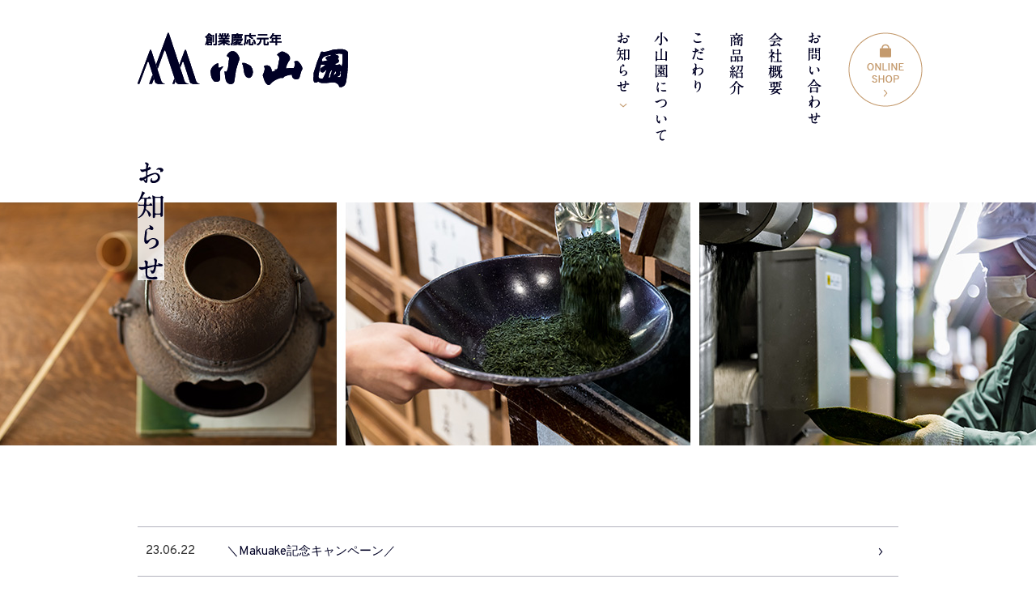

--- FILE ---
content_type: text/html; charset=utf-8
request_url: http://www.koyamaen.co.jp/news/
body_size: 2548
content:
<!DOCTYPE html>
<html>
<head>
	<meta charset="UTF-8">
	<meta http-equiv="X-UA-Compatible" content="IE=Edge">
	<meta name="viewport" content="width=device-width, user-scalable=no, initial-scale=1, maximum-scale=1">
	<link rel="shortcut icon" type="image/x-icon" href="http://www.koyamaen.co.jp/assets/images/favicon.ico" />

	<TITLE>株式会社小山園茶舗 | 新着情報</TITLE>
	<meta name="description"  content="株式会社小山園茶舗の新着情報です。新商品やイベント情報はこちらから御覧ください。">
	<meta name="keywords"  content="株式会社小山園茶舗,小山園,静岡,茶舗,小山,新茶,お茶,静岡茶">

	<link href="https://fonts.googleapis.com/css?family=Overpass" rel="stylesheet">
	<link rel="stylesheet" href="https://maxcdn.bootstrapcdn.com/font-awesome/4.5.0/css/font-awesome.min.css">

	<link rel="stylesheet" type="text/css" href="http://www.koyamaen.co.jp/assets/common/css/import.css" media="all">

	<script type="text/javascript" src="http://www.koyamaen.co.jp/assets/common/js/jquery-2.1.4.min.js"></script>
	<script type="text/javascript" src="http://www.koyamaen.co.jp/assets/common/js/scroll.js"></script>
	<script type="text/javascript" src="http://www.koyamaen.co.jp/assets/common/js/jquery.matchHeight.js"></script>

			<script type="text/javascript" src="http://www.koyamaen.co.jp/assets/common/js/jquery.bgswitcher.js"></script>
	

<script>
  (function(i,s,o,g,r,a,m){i['GoogleAnalyticsObject']=r;i[r]=i[r]||function(){
  (i[r].q=i[r].q||[]).push(arguments)},i[r].l=1*new Date();a=s.createElement(o),
  m=s.getElementsByTagName(o)[0];a.async=1;a.src=g;m.parentNode.insertBefore(a,m)
  })(window,document,'script','https://www.google-analytics.com/analytics.js','ga');

  ga('create', 'UA-98798385-1', 'auto');
  ga('send', 'pageview');

</script>
</head><body>


<header>
	<div class="container">
		<h1><a href="http://www.koyamaen.co.jp/"><img src="http://www.koyamaen.co.jp/assets/images/hd_logo.png" alt="創業慶応元年 小山園"></a></h1>


		<div class="spbtn">
			<span></span>
			<span></span>
			<span></span>
		</div>

		<div id="navbox">
			<ul class="gnav">
				<li class="current"><a href="http://www.koyamaen.co.jp/news/"><img src="http://www.koyamaen.co.jp/assets/images/nav_01.png" alt="お知らせ"><span>お知らせ</span></a></li>
				<li><a href="http://www.koyamaen.co.jp/about/"><img src="http://www.koyamaen.co.jp/assets/images/nav_02.png" alt="小山園について"><span>小山園について</span></a></li>
				<li><a href="http://www.koyamaen.co.jp/feature/"><img src="http://www.koyamaen.co.jp/assets/images/nav_03.png" alt="こだわり"><span>こだわり</span></a></li>
				<li><a href="http://www.koyamaen.co.jp/product/"><img src="http://www.koyamaen.co.jp/assets/images/nav_04.png" alt="商品紹介"><span>商品紹介</span></a></li>
				<li><a href="http://www.koyamaen.co.jp/company/"><img src="http://www.koyamaen.co.jp/assets/images/nav_05.png" alt="会社概要"><span>会社概要</span></a></li>
				<li><a href="http://www.koyamaen.co.jp/contact/"><img src="http://www.koyamaen.co.jp/assets/images/nav_06.png" alt="お問い合わせ"><span>お問い合わせ</span></a></li>
			</ul>
		</div>

		<a href="https://www.rakuten.ne.jp/gold/koyamaen/" target="_blank" class="olshop"><img src="http://www.koyamaen.co.jp/assets/images/btn_shop.png" alt="ONLINE SHOP"></a>
	</div>
</header>


<!-- #pgvis -->
<div id="pgvis" class="news">
<div class="container">
<h2><img src="http://www.koyamaen.co.jp/assets/images/pgt_news.png" alt="お知らせ"><span>お知らせ</span></h2>
</div>
</div>
<!-- /#pgvis -->


<!-- .container -->
<div class="container low">

	<ul class="newslist">
			<li>
			<span class="date">23.06.22</span>
			<p><a href="http://www.koyamaen.co.jp/news/detail/55">＼Makuake記念キャンペーン／</a></p>
		</li>
			<li>
			<span class="date">23.03.31</span>
			<p><a href="http://www.koyamaen.co.jp/news/detail/54">＼モニター募集中／</a></p>
		</li>
			<li>
			<span class="date">22.08.25</span>
			<p><a href="http://www.koyamaen.co.jp/news/detail/53">Lit.link（リットリンク）立ち上げました!!</a></p>
		</li>
			<li>
			<span class="date">21.06.15</span>
			<p><a href="http://www.koyamaen.co.jp/news/detail/52">ジカバーニッポン(東京ミッドタウン)にて販売中！</a></p>
		</li>
			<li>
			<span class="date">21.03.30</span>
			<p><a href="http://www.koyamaen.co.jp/news/detail/51">amazon、YAHOOショッピング出店！　買いやすくなりました！</a></p>
		</li>
			<li>
			<span class="date">21.02.01</span>
			<p><a href="http://www.koyamaen.co.jp/news/detail/50">「宮原さんと薔薇」美味しい淹れ方</a></p>
		</li>
			<li>
			<span class="date">20.08.27</span>
			<p><a href="http://www.koyamaen.co.jp/news/detail/48">世界緑茶コンテスト 最高金賞受賞！</a></p>
		</li>
			<li>
			<span class="date">20.07.25</span>
			<p><a href="http://www.koyamaen.co.jp/news/detail/47">【新発売】一番茶だし</a></p>
		</li>
			<li>
			<span class="date">20.05.01</span>
			<p><a href="http://www.koyamaen.co.jp/news/detail/46">TVCM放映中です！</a></p>
		</li>
			<li>
			<span class="date">20.04.04</span>
			<p><a href="http://www.koyamaen.co.jp/news/detail/45">新茶初入荷！ 発売中です！　</a></p>
		</li>
		</ul>


<!--ページ分割-->
<div class="pager">
	<ul>
							<li class=" current"><a href="http://www.koyamaen.co.jp/news/?page=1">1</a></li>
					<li class=""><a href="http://www.koyamaen.co.jp/news/?page=2">2</a></li>
					<li class=""><a href="http://www.koyamaen.co.jp/news/?page=3">3</a></li>
					<li class=""><a href="http://www.koyamaen.co.jp/news/?page=4">4</a></li>
					<li class=""><a href="http://www.koyamaen.co.jp/news/?page=5">5</a></li>
				<li class="next"><a href="http://www.koyamaen.co.jp/news/?page=2"><i class="fa fa-angle-right" aria-hidden="true"></i></a></li>	</ul>
</div>


</div>
<!-- /.container -->



<footer>
	<div class="container">
		<div class="ad">株式会社小山園茶舗 <br class="spbr">〒420-0031静岡県静岡市葵区呉服町2丁目8-18 <br class="spbr">／TEL 054-254-2577</div>

		<!-- .box -->
		<div class="box">
			<ul>
				<li><a href="http://www.koyamaen.co.jp/privacy/"><i class="fa fa-angle-right" aria-hidden="true"></i> 個人情報保護方針</a></li>
			</ul>
			<p class="copy">&copy; KOYAMAEN All Rights Reserved.</p>
		</div>
		<!-- /.box -->

	</div>
</footer>


<div id="pagetop"><a href="#" class="fade"><img src="http://www.koyamaen.co.jp/assets/images/pgtop.png" alt="PAGE TOP"></a></div>

<script type="text/javascript">
	$(function () {

//ナビ
		$('.spbtn').click(function(){
			$('#navbox').slideToggle();
			if($(this).is(".selected")){
				$(this).removeClass("selected");
			}else {
				$(this).addClass("selected");
			}
		});

	});
</script>



</body>
</html>



--- FILE ---
content_type: text/css
request_url: http://www.koyamaen.co.jp/assets/common/css/import.css
body_size: 109
content:
@charset "UTF-8";
/*基本設定用-----*/
@import "base.css";

/*TOP&全体共通設定用-----*/
@import "layout.css";

--- FILE ---
content_type: text/css
request_url: http://www.koyamaen.co.jp/assets/common/css/base.css
body_size: 1023
content:
@charset "UTF-8";
/* 各要素リセット */
html,body {
margin: 0;
padding: 0;
text-align:center;
font-family: 'Overpass','ヒラギノ角ゴ Pro W3','Hiragino Kaku Gothic Pro','メイリオ',Meiryo,'ＭＳ Ｐゴシック',sans-serif;
color:#333;
}
h1,h2,h3,h4,h5,h6,p,em,strong,address {
margin: 0;
padding: 0;
font-weight: normal;
font-style: normal;
}
strong { font-weight: bold !important;}
dl,dt,dd,
ul,ol,li {
margin: 0;
padding: 0;
list-style: none;
font-weight: normal;
}
table{
border-collapse:collapse;
border-spacing:0;
}
form,fieldset,legend  {
margin: 0;
padding: 0;
}
fieldset {
border: none;
height: 100%;
}
img {
border: 0;
vertical-align: bottom;
}

/* reset html5要素 */
article,aside,details,figcaption,figure,
footer,header,hgroup,menu,nav,section {
	display:block;
}


/* リンク */
a{
	text-decoration: none;
	color: #000024;
	transition:all .3s;
}

a:hover{
	text-decoration: none;
	color: #000024;
	opacity: 0.7;
}

.fade img{
	transition:all .3s;
}

.fade:hover img,
input.fade:hover{
opacity:0.7;
}

/* clearfix */
.clearfix:after {
  content:" ";
  display:block;
  clear:both;
}

/*フロート・クリアーボックス*/
.clear {
clear:both;
}

/* 汎用設定 */
/* テキスト揃え */
.lefttxt{
text-align:left !important;
}
.righttxt{
text-align:right !important;
}
.centertxt{
text-align:center !important;
}
/* フロート */
.fl_l{
float:left;
}
.fl_r{
float:right;
}
.fl_n{
float:none !important;
}

/* 画像のみのブロック */
.imgbar{
	font-size: 0;
	line-height: 0;
}

/* マージン */
.mb5{
margin-bottom: 5px !important;
}
.mb10{
margin-bottom: 10px !important;
}
.mb15{
margin-bottom: 15px !important;
}
.mb20{
margin-bottom: 20px !important;
}
.mb30{
margin-bottom: 30px !important;
}
.mb40{
margin-bottom: 40px !important;
}
.mb50{
margin-bottom: 50px !important;
}
.mb60{
margin-bottom: 60px !important;
}
.mb70{
margin-bottom: 70px !important;
}
.mb110{
margin-bottom: 110px !important;
}
.mt5{
margin-top: 5px !important;
}
.mt20{
margin-top: 20px !important;
}
.mr10{
margin-right: 10px !important;
}

/* パディング */
.pt10{
	padding-top: 10px !important;
}
.pt15{
	padding-top: 15px !important;
}
.pt20{
	padding-top: 20px !important;
}
.pt50{
	padding-top: 50px !important;
}
.pds10{
	padding: 0 10px !important;
}
.pb0{
	padding-bottom: 0 !important;
}

--- FILE ---
content_type: text/css
request_url: http://www.koyamaen.co.jp/assets/common/css/layout.css
body_size: 6951
content:
@charset "UTF-8";
/*全体*/
html {
	font-size:62.5%;
}

body{
	/* iPhoneバンドル */
  -webkit-text-size-adjust: 100%; /* 文字の拡大縮小を防ぐ */
  font-size: 15px;
  font-size: 1.5em;
  overflow-x: hidden;
}

img{
	max-width: 100%;
}
img.pcimg{
	display: inline-block;
}
img.spimg{
	display: none;
}

.pcon{
	display: block;
}
.spon{
	display: none;
}

br.spbr{
	display: none;
}

ol.odlist li{
	list-style-type: decimal;
	margin-left: 25px;
}


@media screen and (max-width: 768px) {

body{
	font-size: 13px;
	font-size: 1.3em;
}

img.pcimg{
	display: none;
}
img.spimg{
	display: inline-block;
}

.pcon{
	display: none;
}
.spon{
	display: block;
}

br.spbr{
display: inline !important;
}





}


/* ローディング */
#loader-bg {
  display: none;
  position: fixed;
  width: 100%;
  height: 100%;
  top: 0px;
  left: 0px;
  background: #fff;
  z-index: 10;
}
#loader {
  display: none;
  position: fixed;
  top: 33%;
  left: 50%;
  width: 300px;
  height: 200px;
  margin-left: -150px;
  text-align: center;
  color: #fff;
  z-index: 11;
}



@media screen and (max-width: 768px) {

#loader {
  top: 80px;
  left: 0;
  width: 100%;
  height: auto;
  margin-left: 0;
  padding: 0 60px;
  box-sizing: border-box;
  -webkit-box-sizing: border-box;
}

}


/* 共通 */

#pagetop{
  position: fixed;
  bottom: 30px;
  right: 30px;
}
#pagetop a{
	display: inline-block;
	line-height: 0;
	font-size: 0;
}
#pagetop a img{

}

footer{
	background: #000024;
	color: #fff;
	font-size: 11px;
	padding: 15px 0;
}
footer .container{
	overflow: hidden;
}

footer a{
	color: #fff;
}
footer a:hover{
	color: #fff;
}

footer .ad{
	float: left;
}
footer .box{
	float: right;
	overflow: hidden;
}

footer .box ul{
	float: left;
}
footer .box .copy{
	float: right;
	margin-left: 50px;
}

.container{
	max-width: 1000px;
	padding: 0 30px;
	margin: 0 auto;

	box-sizing: border-box;
	-webkit-box-sizing: border-box;
	-moz-box-sizing: border-box;
}

.btnwrap{
	text-align: center;
}

a.more{
	display: inline-block;
	border-bottom: 2px solid #c49a6d;
	padding: 5px 15px;
	font-size: 1.6rem;
}
a.more i{
	margin-left: 10px;
}

a.more.bk i{
	margin-right: 20px;
	margin-left: 0;
}

.fs_l{
	font-size: 1.6rem;
}


/* 共通 SP */
@media screen and (max-width: 768px) {

#pagetop{
  bottom: 15px;
  right: 15px;
}
#pagetop a{
	width: 40px;
}

footer{
	font-size: 10px;
}

footer .ad{
	float: none;
	margin-bottom: 5px;
}
footer .box{
	float: none;
}

footer .box ul{
	float: none;
}
footer .box .copy{
	float: none;
	margin-left: 0;
	margin-top: 5px;
}

.container{
	padding: 0 15px;
}
a.more{
	padding: 5px 10px;
	font-size: 1.4rem;
}

}



/* TOP */
#topmain{
	position: relative;
	background-size: cover;
	background-attachment: fixed;
	background-color: #000024;
}

#topmain a.olshop{
	position: absolute;
	display: inline-block;
	top: 30px;
	right: 50px;
}

#topmain .box01{
	position: absolute;
	width: 100%;
	top: 33%;
}

#topmain h1{
	margin-bottom: 60px;
}

#topmain ul.topnav{
	letter-spacing: -0.4em;
}
#topmain ul.topnav li{
	display: inline-block;
	padding: 0 20px;
	letter-spacing: normal;
}
#topmain ul.topnav li img{
	vertical-align: top;
}


#topmain .newsbox{
	position: absolute;
	bottom: 30px;
	right: 50px;
	width: 280px;
	background: rgba(255,255,255,0.6);
	border-radius: 8px;
	-webkit-border-radius: 8px;
	padding: 10px;
	text-align: left;
	color: #000024;
	font-size: 13px;
	z-index: 2;

	box-sizing: border-box;
	-webkit-box-sizing: border-box;
}
#topmain .newsbox dl dt{
	margin-bottom: 5px;
}
#topmain .newsbox .more{
	text-align: right;
	font-size: 11px;
	border-top: 1px solid #000024;
	margin-top: 10px;
	padding-top: 10px;
}

#topmain .scrlbtn{
	position: absolute;
	bottom: 30px;
	left: 0;
	width: 100%;
	z-index: 1;
}
#topmain .scrlbtn a{
	display: inline-block;
	color: #fff;
	font-size: 13px;
}
#topmain .scrlbtn a span{
	display: block;
	margin-bottom: 8px;
}

#toplead{
	padding: 100px 0;
}
#toplead .lead{
	line-height: 2.2;
	margin: 50px 0 70px 0;
	font-family: "ヒラギノ明朝 ProN W3", "Hiragino Mincho ProN", "ＭＳ Ｐ明朝", "MS PMincho", serif;
}
#toplead .lead p{
	margin-bottom: 20px;
}

#topftimg{
}

/* TOP SP */
@media screen and (max-width: 768px) {

#topmain{
	background-attachment: scroll;
	background-size: 100% auto;
	background-repeat: no-repeat;
}

#topmain a.olshop{
	top: 15px;
	right: 20px;
	width: 60px;

	z-index: 10;
}

#topmain .box01{
	position: relative;
	top: 0;
	padding-top: 80px;
}

#topmain h1{
	margin-bottom: 15px;
	padding: 0 60px;
}

#topmain ul.topnav{
	padding: 10px 30px 0 30px;
	margin-top: 23%;
	background: #000024;
}

#topmain ul.topnav li{
	padding: 0 10px;
}

#topmain ul.topnav li img{
	max-width: 80%;
	height: auto;
}

#topmain .newsbox{
	position: relative;
	bottom: auto;
	right: auto;
	width: 90%;
	margin: 20px auto 0 auto;
	font-size: 11px;
}


#topmain .scrlbtn{
	bottom: 15px;
}

#toplead{
	padding: 40px 15px;
}

#toplead h2{
	padding: 0 80px;
}

#toplead .lead{
	line-height: 2;
	margin: 30px 0 50px 0;
}

}


/* 下層共通 */
header{
	position: fixed;
	width: 100%;
	top: 0;
	left: 0;
	height: 195px;
	padding-top: 40px;
	box-sizing: border-box;
	-webkit-box-sizing: border-box;

	background: rgba(255,255,255,0.6);
	z-index: 100;
}
header .container{
	overflow: hidden;
	position: relative;
}

header h1{
	float: left;
}

header div.spbtn{
	display: none;
}

header #navbox{
	float: right;
	overflow: hidden;
	margin-right: 80px;
}

@media screen and (min-width: 769px) {
header #navbox{
	display: block !important;
}
}


header #navbox ul.gnav{
	overflow: hidden;
	float: right;
}
header #navbox ul.gnav li{
	float: left;
	padding: 0 15px;
}
header #navbox ul.gnav li.current,
header #navbox ul.gnav li:hover{
	background: url(../../images/arw_current.png) center bottom no-repeat;
	padding-bottom: 20px;
}

header #navbox ul.gnav li span{
	display: none;
}


header a.olshop{
	position: absolute;
	right: 0;
}

.container.low{
	text-align: left;
	margin-bottom: 100px;
}

.container.nohd{
	overflow: hidden;
	margin-top: 245px;
}
.container.nohd h2.pgt{
	float: left;
}
.container.nohd h2.pgt span{
	display: none;
}
.container.nohd .mainbox{
	padding-left: 14%;
	box-sizing: border-box;
	-webkit-box-sizing: border-box;
}


#pgvis{
	margin-top: 250px;
	margin-bottom: 100px;
}
#pgvis .container{
	height: 300px;
	text-align: left;
}
#pgvis .container h2{
	background: rgba(255,255,255,0.8);
	display: inline-block;
	margin-top: -50px;
}
#pgvis .container h2 span{
	display: none;
}

#pgvis.about{
	background: url(../../images/about/hdvis.jpg) center center no-repeat;
	background-size: cover;
}
#pgvis.feature{
	background: url(../../images/feature/hdvis.jpg) center center no-repeat;
	background-size: cover;
}
#pgvis.feature.gogumi{
	background: url(../../images/feature/hdvis.jpg) center center no-repeat;
	background-size: cover;
}

#pgvis.company{
	background: url(../../images/company/hdvis.jpg) center center no-repeat;
	background-size: cover;
}
#pgvis.news{
	background: url(../../images/news/hdvis.jpg) center center no-repeat;
	background-size: cover;
}
#pgvis.product{
	background: url(../../images/product/hdvis.jpg) center center no-repeat;
	background-size: cover;
}
#pgvis.contact{
	background: url(../../images/contact/hdvis.jpg) center center no-repeat;
	background-size: cover;
}
#pgvis.privacy{
	background: url(../../images/privacy/hdvis.jpg) center center no-repeat;
	background-size: cover;
}
#pgvis.law{
	background: url(../../images/law/hdvis.jpg) center center no-repeat;
	background-size: cover;
}
#pgvis.er404{
	background: url(../../images/hdvis_404.jpg) center center no-repeat;
	background-size: cover;
}


.tblock{
	overflow: hidden;
	line-height: 1.8;
	margin-bottom: 100px;
}

.tblock .txtbox p{
	margin-bottom: 30px;
}

.tblock .lft{
	float: left;
	margin-right: 40px;
}
.tblock .rgt{
	float: right;
	margin-left: 40px;
}

.tblock .txtbox > h4{
	margin-bottom: 30px;
}


/* 下層共通 SP */
@media screen and (max-width: 768px) {

header{
	height: 60px;
	padding-top: 10px;
}

header .container{
	padding: 0;
}

header h1 img{
	height: 40px;
	width: auto;
	margin-left: 10px;
	margin-bottom: 10px;
}

header #navbox{
	float: none;
	width: 100%;
	box-sizing: border-box;
	-webkit-box-sizing: border-box;
	background: rgba(255,255,255,0.8);
	display: none;
}
header #navbox ul.gnav{
	float: none;
}
header #navbox ul.gnav li{
	float: none;
	padding: 10px;
	border-bottom: 1px solid #b2b2bd;
}
header #navbox ul.gnav li img{
	display: none;
}
header #navbox ul.gnav li span{
	display: block;
}

header #navbox ul.gnav li.current,
header #navbox ul.gnav li:hover{
	background: none;
	padding-bottom: 10px;
}

header a.olshop{
	width: 40px;
	right: 10px;
	top: 0;
}

header div.spbtn{
	position: absolute;
	top: 5px;
	right: 50px;

	display: block;
	height: 30px;
	width: 30px;
	margin-right: 10px;
}
header span.spbtn.selected{
}

header div.spbtn span {
	display: inline-block;
	transition: all .4s;
	box-sizing: border-box;
}
header div.spbtn span {
	position: absolute;
	left: 0;
	width: 100%;
	height: 1px;
	background-color: #c49a6d;
}
#mainvis header div.spbtn span {
	background-color: #fff;
}
#mainvis header div.spbtn.selected span {
	background-color: #c49a6d;
}


header div.spbtn span:nth-of-type(1) {
	top: 5px;
}
header div.spbtn span:nth-of-type(2) {
	top: 50%;
}
header div.spbtn span:nth-of-type(3) {
	bottom: 5px;
}

header div.spbtn.selected span:nth-of-type(1) {
	-webkit-transform: translateY(10px) rotate(-45deg);
	transform: translateY(10px) rotate(-45deg);
}
header div.spbtn.selected span:nth-of-type(2) {
	opacity: 0;
}
header div.spbtn.selected span:nth-of-type(3) {
	-webkit-transform: translateY(-10px) rotate(45deg);
	transform: translateY(-10px) rotate(45deg);
}


.container.low{
	margin-bottom: 50px;
}
.container.nohd{
	margin-top: 70px;
}


.container.nohd h2.pgt{
	float: none;
	margin-bottom: 15px;
}
.container.nohd h2.pgt > img{
	display: none;
}
.container.nohd h2.pgt span{
	display: block;
	font-family: serif;
	color: #000024;
	font-size: 1.8rem;
}
.container.nohd .mainbox{
	padding-left: 0;
}


#pgvis{
	margin-top: 70px;
	margin-bottom: 30px;
}

#pgvis.about{
	background: url(../../images/about/hdvis.jpg) center top no-repeat;
	background-size: 100% auto;
	-webkit-background-size: 100% auto;
}
#pgvis.feature{
	background: url(../../images/feature/hdvis.jpg) center top no-repeat;
	background-size: 100% auto;
	-webkit-background-size: 100% auto;
}
#pgvis.company{
	background: url(../../images/company/hdvis.jpg) center top no-repeat;
	background-size: 100% auto;
	-webkit-background-size: 100% auto;
}
#pgvis.news{
	background: url(../../images/news/hdvis.jpg) center top no-repeat;
	background-size: 100% auto;
	-webkit-background-size: 100% auto;
}
#pgvis.product{
	background: url(../../images/product/hdvis.jpg) center top no-repeat;
	background-size: 100% auto;
	-webkit-background-size: 100% auto;
}
#pgvis.contact{
	background: url(../../images/contact/hdvis.jpg) center top no-repeat;
	background-size: 100% auto;
	-webkit-background-size: 100% auto;
}
#pgvis.privacy{
	background: url(../../images/privacy/hdvis.jpg) center top no-repeat;
	background-size: 100% auto;
	-webkit-background-size: 100% auto;
}
#pgvis.law{
	background: url(../../images/law/hdvis.jpg) center top no-repeat;
	background-size: 100% auto;
	-webkit-background-size: 100% auto;
}
#pgvis.er404{
	background: url(../../images/hdvis_404.jpg) center top no-repeat;
	background-size: 100% auto;
	-webkit-background-size: 100% auto;
}


#pgvis .container{
	height: 80px;
}
#pgvis .container h2{
	font-family: "ヒラギノ明朝 ProN W3", "Hiragino Mincho ProN", "ＭＳ Ｐ明朝", "MS PMincho", serif;
}
#pgvis .container h2 span{
	display: block;
	color: #000024;
	font-size: 1.8rem;
	padding: 0 10px;
}
#pgvis .container h2 > img{
	display: none;
}

.tblock{
	overflow: hidden;
	margin-bottom: 30px;
}

.tblock .txtbox p{
	margin-bottom: 20px;
}

.tblock .lft{
	float: none;
	margin-right: 0;
	text-align: center;
	margin-bottom: 15px;
}
.tblock .rgt{
	float: none;
	margin-left: 0;
	text-align: center;
	margin-bottom: 15px;
}


.tblock .txtbox > h4{
	margin-bottom: 15px;
}
.tblock .txtbox > h4 img{
	height: 20px;
	width: auto;
}


}





/* お知らせ */
ul.newslist{
	margin-bottom: 50px;
	border-top: 1px solid #b2b2bd;
}
ul.newslist li{
	overflow: hidden;
	border-bottom: 1px solid #b2b2bd;
	padding: 20px 10px;
	background: url(../../images/arw_rt.png) 98% center no-repeat;
}
ul.newslist li span.date{
	display: block;
	float: left;
}
ul.newslist li p{
	margin-left: 100px;
	padding-right: 40px;
}

.pager{
	overflow: hidden;
}
.pager ul{
	float: right;
	overflow: hidden;
	font-size: 1.3rem;
}
.pager ul li{
	float: left;
	line-height: 1;
	padding: 0 8px;
	border-left: 1px solid #b2b2bd;
}
.pager ul li:first-child{
	border-left: none;
}

.pager ul li a{
	display: block;
	padding: 5px;
}
.pager ul li.current a{
	border-bottom: 1px solid #c49a6d;
}


.newsdetail{
	margin-bottom: 80px;
}
.newsdetail .title{
	border-top: 1px solid #b2b2bd;
	border-bottom: 1px solid #b2b2bd;
	overflow: hidden;
	padding: 20px 10px;
	margin-bottom: 40px;
}
.newsdetail .title span{
	float: left;
	display: inline-block;
	font-size: 1.6rem;
}
.newsdetail .title h3{
	margin-left: 100px;
	font-weight: bold;
	font-size: 1.6rem;
}

.newsdetail > p{
	margin-bottom: 30px;
}

.newsdetail ul.imgbox{
	overflow: hidden;
	margin-bottom: 30px;
}
.newsdetail ul.imgbox li{
	float: left;
	width: 33.33%;
	text-align: center;
	padding: 0 20px;
	box-sizing: border-box;
	-webkit-box-sizing: border-box;
}

.newsdetail .dlbox{
	margin-top: 50px;
}

.newsdetail .dlbox h4{
	font-weight: bold;
	font-size: 1.6rem;
	border-bottom: 1px solid #b2b2bd;
	padding: 10px;
}
.newsdetail .dlbox ul li{
	border-bottom: 1px solid #b2b2bd;
	overflow: hidden;
	padding: 20px 0;
	background: url(../../images/arw_rt.png) 98% center no-repeat;
}
.newsdetail .dlbox ul li span{
	display: inline-block;
	float: left;
	background: #c49a6d;
	color: #fff;
	line-height: 1;
	padding: 2px 0;
	width: 100px;
	text-align: center;
}
.newsdetail .dlbox ul li a{
	display: block;
	margin-left: 130px;
}




/* お知らせ SP */
@media screen and (max-width: 768px) {
ul.newslist{
	margin-bottom: 30px;
}
ul.newslist li{
	padding: 10px;
	background: url(../../images/arw_rt.png) 98% center no-repeat;
}
ul.newslist li span.date{
	display: block;
	float: none;
	margin-bottom: 5px;
}
ul.newslist li p{
	margin-left: 0;
	padding-right: 20px;
}

.pager ul{
	font-size: 1.1rem;
}
.pager ul li{
	padding: 0 5px;
}
.pager ul li:first-child{
	border-left: none;
}


.newsdetail{
	margin-bottom: 40px;
}
.newsdetail .title{
	padding: 10px;
	margin-bottom: 20px;
}
.newsdetail .title span{
	float: none;
	display: block;
	font-size: 1.4rem;
	margin-bottom: 5px;
}
.newsdetail .title h3{
	margin-left: 0;
	font-size: 1.4rem;
}

.newsdetail > p{
	margin-bottom: 20px;
}

.newsdetail ul.imgbox{
	margin-bottom: 20px;
}
.newsdetail ul.imgbox li{
	float: none;
	width: 100%;
	text-align: center;
	margin-bottom: 10px;
}

.newsdetail .dlbox{
	margin-top: 30px;
}

.newsdetail .dlbox h4{
	font-size: 1.4rem;
	padding: 5px;
}
.newsdetail .dlbox ul li{
	padding: 10px 0;
}
.newsdetail .dlbox ul li span{
	display: inline-block;
	float: none;
	margin-bottom: 5px;
}
.newsdetail .dlbox ul li a{
	display: block;
	margin-left: 0;
	padding-right: 20px;
}


}


/* 小山園について */
.tblock.aboutlead{
	overflow: hidden;
}
.tblock.aboutlead .lft{
	float: left;
	width: 240px;
	margin-right: 0;
}
.tblock.aboutlead .txtbox{
	margin-left: 240px;
}

.aboutimgsec{
	margin-bottom: 100px;
}
.aboutimgsec img{
	width: 100%;
	height: auto;
}

dl.his dt{
	color: #000024;
	font-weight: bold;
	font-size: 2.0rem;
	margin-bottom: 20px;
}
dl.his dt span{
	display: inline-block;
	margin-left: 15px;
	vertical-align: bottom;
	line-height: 1;
}

dl.his dd{
	margin-bottom: 50px;
}
dl.his dd p{
	margin-bottom: 20px;
}


.hisbox{
	margin-bottom: 100px;
}

.hisbox:after{
  content:" ";
  display:block;
  clear:both;
}

.hisbox h4{
	margin-bottom: 30px;
}
.hisbox h4 span{
	display: inline-block;
	color: #000024;
	font-weight: bold;
	font-size: 2.0rem;
	margin-left: 15px;
	vertical-align: bottom;
	line-height: 1;
}

.hisbox.h01 .ph{
	float: left;
	width: 47%;
}
.hisbox.h01 .txtbox{
	float: right;
	width: 46%;
	padding-top: 90px;
}

.hisbox.h02 .txtbox{
	float: left;
	width: 46%;
	padding-top: 90px;
}
.hisbox.h02 .ph{
	float: right;
	margin-right: -180px;
}

.hisbox.h03 .ph{
	float: left;
	width: 62.5%;
}
.hisbox.h03 .txtbox{
	float: right;
	width: 31%;
	padding-top: 90px;
}

.hisbox.h04 .ph{
	float: right;
	width: 47%;
}
.hisbox.h04 .txtbox{
	float: left;
	width: 46%;
	padding-top: 90px;
}


/* 小山園について SP */
@media screen and (max-width: 768px) {

.tblock.aboutlead .lft{
	margin-right: 0;
	padding: 0 100px;
	float: none;
	width: auto;
}

.tblock.aboutlead .lft img{
	max-height: 180px;
	width: auto;
}

.tblock.aboutlead .txtbox{
	margin-left: 0;
}

.aboutimgsec{
	margin-bottom: 30px;
}

dl.his dt{
	font-size: 1.4rem;
	margin-bottom: 15px;
}
dl.his dt img{
	height: 22px;
	width: auto;
}


dl.his dd{
	margin-bottom: 20px;
}



.hisbox{
	margin-bottom: 40px;
}


.hisbox h4{
	margin-bottom: 20px;
}
.hisbox h4 span{
	font-size: 1.4rem;
}
.hisbox h4 img{
	height: 22px;
	width: auto;
}

.hisbox .txtbox{
	margin-bottom: 20px;
}

.hisbox.h01 .ph{
	float: none;
	width: 100%;
}
.hisbox.h01 .txtbox{
	float: none;
	width: 100%;
	padding-top: 0;
}

.hisbox.h02 .txtbox{
	float: none;
	width: 100%;
	padding-top: 0;
}
.hisbox.h02 .ph{
	float: none;
	margin-right: 0;
}

.hisbox.h03 .ph{
	float: none;
	width: 100%;
}
.hisbox.h03 .txtbox{
	float: none;
	width: 100%;
	padding-top: 0;
}

.hisbox.h04 .ph{
	float: none;
	width: 100%;
}
.hisbox.h04 .txtbox{
	float: none;
	width: 100%;
	padding-top: 0;
}



}


/* こだわり */
.howto{
	overflow: hidden;
}
.howto .box{
	float: left;
	width: 260px;
	margin-right: 80px;
	margin-bottom: 60px;
}
.howto .box.end{
	margin-right: 0;
}
.howto .box .exp{
	overflow: hidden;
	margin-top: 20px;
}
.howto .box .exp span{
	display: inline-block;
	float: left;
	font-size: 2.6rem;
	width: 50px;
}
.howto .box .exp p{
	margin-left: 50px;
	line-height: 2;
}

ul.anc{
	text-align: center;
	overflow: hidden;
	margin-top: 80px;
}
ul.anc li{
	display: inline-block;
	letter-spacing: normal;
	width: 47%;
	float: left;
	box-sizing: border-box;
	-webkit-box-sizing: border-box;
}
ul.anc li:nth-child(2){
	float: right;
}


ul.anc li a{
	display: block;
	border-bottom: 1px solid #c49a6d;
	padding-bottom: 10px;
}
ul.anc li a i{
	margin-left: 40px;
}


ul.anc.pganc{
	letter-spacing: -0.4em;
	margin-bottom: 80px;
}
ul.anc.pganc li{
	width: 33.33%;
	float: none;
	letter-spacing: normal;
	padding: 0 40px;
}

ul.anc.pganc li:nth-child(2){
	float: none;
}



.ancscrl{
	padding-top: 200px;
	margin-top: -200px;
}

.gogumi{
	margin-bottom: 100px;
}

.gogumi .inner{
	max-width: 1000px;
	min-height: 400px;
	margin: 0 auto;
	box-sizing: border-box;
	-webkit-box-sizing: border-box;
	overflow: hidden;
}
.gogumi .inner .txt{
	padding: 30px;
	text-align: left;
	background: rgba(255,255,255,0.8);
	box-sizing: border-box;
	-webkit-box-sizing: border-box;
	line-height: 1.8;
}
.gogumi .inner .txt p{
	margin-bottom: 20px;
}

.gogumi.g01{
	background: url(../../images/feature/img_g01.jpg) right center no-repeat;
}
.gogumi.g01 .inner{
	padding-top: 50px;
}
.gogumi.g01 .txt{
	width: 50%;
}


.gogumi.g02{
	background: url(../../images/feature/img_g02.jpg) left center no-repeat;
}
.gogumi.g02 .inner{
	position: relative;
}
.gogumi.g02 .txt{
	width: 36%;
	position: absolute;
	right: 0;
	bottom: 0;
}

.gogumi.g03{
	background: url(../../images/feature/img_g03.jpg) right center no-repeat;
}
.gogumi.g03 .inner{
	position: relative;
}
.gogumi.g03 .txt{
	width: 30%;
	position: absolute;
	left: 0;
	bottom: 0;
}

.gogumi.g04{
	background: url(../../images/feature/img_g04.jpg) center center no-repeat;
}
.gogumi.g04 .inner{
	position: relative;
}
.gogumi.g04 .txt{
	width: 38%;
	position: absolute;
	left: 30px;
	bottom: 50px;
}





/* こだわり SP */
@media screen and (max-width: 768px) {

.howto .box{
	float: none;
	margin-right: auto;
	margin-left: auto;
	margin-bottom: 30px;
}
.howto .box.end{
	margin-right: auto;
}
.howto .box .exp{
	overflow: hidden;
	margin-top: 10px;
}
.howto .box .exp span{
	font-size: 2.0rem;
	width: 30px;
}
.howto .box .exp p{
	margin-left: 30px;
}



ul.anc{
	margin-top: 40px;
}
ul.anc li{
	float: none;
	display: block;
	width: 100%;
	margin-bottom: 15px;
}
ul.anc li a{
	overflow: hidden;
	text-align: left;
	padding: 5px 20px;
}

ul.anc li i{
	float: right;
}

.ancscrl{
	padding-top: 70px;
	margin-top: -70px;
}


ul.anc.pganc{
	margin-bottom: 40px;
}
ul.anc.pganc li{
	width: 100%;
	padding: 0;
}



.gogumi{
	margin-bottom: 40px;
}

.gogumi .inner{
	min-height: 0;
	margin: 0 auto;
}
.gogumi .inner .txt{
	padding: 15px;
}
.gogumi .inner .txt p{
	margin-bottom: 10px;
}

.gogumi.g01{
	background: url(../../images/feature/img_g01.jpg) center top no-repeat;
	background-size: 100% auto;
}
.gogumi.g01 .inner,
.gogumi.g02 .inner,
.gogumi.g03 .inner,
.gogumi.g04 .inner{
	padding: 80px 20px 0 20px;
}
.gogumi.g01 .txt{
	width: 100%;
}


.gogumi.g02{
	background: url(../../images/feature/img_g02.jpg) center top no-repeat;
	background-size: 100% auto;
}
.gogumi.g02 .inner{
	position: static;
}
.gogumi.g02 .txt{
	width: 100%;
	position: static;
	right: auto;
	bottom: auto;
}

.gogumi.g03{
	background: url(../../images/feature/img_g03.jpg) center top no-repeat;
	background-size: 100% auto;
}
.gogumi.g03 .inner{
	position: static;
}
.gogumi.g03 .txt{
	width: 100%;
	position: static;
	left: auto;
	bottom: auto;
}

.gogumi.g04{
	background: url(../../images/feature/img_g04.jpg) center top no-repeat;
	background-size: 100% auto;
}
.gogumi.g04 .inner{
	position: static;
}
.gogumi.g04 .txt{
	width: 100%;
	position: static;
	left: auto;
	bottom: auto;
}





}




/* 会社概要 */
.container h3.compt{
	margin-bottom: 30px;
}
.cp_box02 .txtbox{
	padding-top: 20px;
}
.cp_box03 .txtbox{
	padding-top: 100px;
	line-height: 1.8;
}

.cp_box02 h3{
	margin-bottom: 30px;
}

.tbl_wrap{
	position: relative;
	margin-bottom: 80px;
	overflow: hidden;
}
table.comp{
	width: 100%;
}
.tbl_wrap.flt table.comp{
	width: 61%;
}

table.comp tr:first-child th,
table.comp tr:first-child td{
	border-top: 1px solid #cacaca;
}

table.comp th,
table.comp td{
	font-weight: normal;
	box-sizing: border-box;
	-webkit-box-sizing: border-box;
	padding: 20px 15px;
	border-bottom: 1px solid #cacaca;
}
table.comp th{
	width: 180px;
}

table.comp td dl dt{
	font-weight: bold;
}
table.comp td dl dd{
	margin-bottom: 20px;
}
table.comp td dl dd:last-child{
	margin-bottom: 0;
}

.tbl_wrap ul.tblimg{
	position: absolute;
	width: 37%;
	background: #fff;
	right: 0;
	top: -50px;
}
.tbl_wrap ul.tblimg li{
	padding-left: 30px;
	margin-bottom: 20px;
	text-align: right;
}



table.law{
	width: 100%;
	border: 1px solid #cacaca;
}

table.law th{
	width: 20%;
}

table.law td{
	border-left: 1px solid #cacaca;
}

table.law th,
table.law td{
	font-weight: normal;
	box-sizing: border-box;
	-webkit-box-sizing: border-box;
	padding: 20px 15px;
	border-bottom: 1px solid #cacaca;
}


table.law table{
	width: 100%;
	border: 2px solid #cacaca;
}

table.law table th{
	border-left: 1px solid #cacaca;
}




.map{
	margin-bottom: 100px;
	width: 100%;
	height: 300px;
}

ul.shopwrap{
	overflow: hidden;
}
ul.shopwrap li{
	float: left;
	width: 48%;
	margin-bottom: 40px;
}
ul.shopwrap li .box{
	line-height: 2.2;
}
ul.shopwrap li .box h4{
	font-weight: bold;
}

ul.shopwrap li:nth-child(even){
	float: right;
}



/* 会社概要 SP */
@media screen and (max-width: 768px) {

.container h3.compt{
	margin-bottom: 15px;
}
.container h3.compt img,
.cp_box02 h3 img{
	max-height: 20px;
	width: auto;
}


.cp_box02 .txtbox,
.cp_box03 .txtbox{
	padding-top: 0;
}
.cp_box02 h3{
	margin-bottom: 15px;
}


.tbl_wrap{
	margin-bottom: 40px;
	border-top: 1px solid #ddd;
}

.tbl_wrap.flt table.comp{
	width: 100%;
}

.tbl_wrap.flt .ph{
	text-align: center;
	margin-top: 20px;
}

.tbl_wrap.flt .fl_l,
.tbl_wrap.flt .fl_r{
	float: none;
}

table.comp tr:first-child th,
table.comp tr:first-child td{
	border-top: none;
}

table.comp th,
table.comp td{
	padding: 10px;
	display: block;
	width: 100%;
}
table.comp th{
	border-bottom: 1px dotted #ddd;
}
table.comp td{
	border-top: none;
}


.tbl_wrap ul.tblimg{
	position: relative;
	width: 100%;
	right: auto;
	top: auto;
	overflow: hidden;
	margin-top: 20px;
}
.tbl_wrap ul.tblimg li{
	float: left;
	padding-left: 1px;
	margin-bottom: 0;
	width: 33.33%;
	box-sizing: border-box;
	-webkit-box-sizing: border-box;
}


.map{
	margin-bottom: 40px;
}


ul.shopwrap li{
	float: none;
	width: 100%;
	margin-bottom: 20px;
}
ul.shopwrap li .box{
	line-height: 2;
}



}



/* 商品紹介 */

.prodbox{
	overflow: hidden;
	margin-bottom: 100px;
}

.prodbox > h3{
	float: left;
	width: 21%;
}

.prodbox .prodcont{
	margin-left: 21%;
}
.prodbox .prodcont .lead{
	line-height: 1.8;
	margin-bottom: 50px;
}



ul.prodwrap{
	overflow: hidden;
}
ul.prodwrap li{
	float: left;
	width: 33.33%;
	box-sizing: border-box;
	-webkit-box-sizing: border-box;
	padding: 0 10px;
	margin-bottom: 40px;
	text-align: center;
}
ul.prodwrap li .box{
	color: #000024;
}
ul.prodwrap li .box .ph{
	margin-bottom: 20px;
	text-align: center;
}
ul.prodwrap li .box h4{
	font-weight: bold;
	margin-bottom: 15px;
}
ul.prodwrap li .box p{
	font-size: 1.3rem;
}


.prodbox .prodcont .morebtn{
	text-align: right;
}
.prodbox .prodcont .morebtn a.more{
	padding: 10px 15px;
}




/* 商品紹介 SP */
@media screen and (max-width: 768px) {

.prodbox{
	margin-bottom: 60px;
}

.prodbox > h3{
	float: none;
	width: 100%;
	text-align: center;
	margin-bottom: 30px;
}
.prodbox > h3 img{
	height: 200px;
	width: auto;
}


.prodbox .prodcont{
	margin-left: 0;
}




ul.prodwrap li{
	float: none;
	width: 100%;
	margin-bottom: 30px;
}

ul.prodwrap li .box .ph{
	width: 80%;
	margin: 0 auto;
}
ul.prodwrap li .box h4{
	margin-bottom: 10px;
}
ul.prodwrap li .box p{
	font-size: 1.2rem;
}


.prodbox .prodcont .morebtn{
	text-align: center;
	margin: 50px auto 80px auto;
}


}


/* お問い合わせ */
p.lead{
	line-height: 1.8;
}

.step{
	letter-spacing: -0.4em;
	margin: 50px 0;
}
.step .box{
	display: inline-block;
	border: 1px solid #000024;
	color: #000024;
	letter-spacing: normal;
	width: 30%;
	box-sizing: border-box;
	-webkit-box-sizing: border-box;
	text-align: center;
	padding: 10px;
}
.step .box.current{
	background: #000024;
	color: #fff;
	font-weight: bold;
}

.step span{
	display: inline-block;
	width: 5%;
	text-align: center;
}


table.fmtbl{
	width: 100%;
	margin-bottom: 40px;
}
table.fmtbl th,
table.fmtbl td{
	border: 1px solid #808080;
	box-sizing: border-box;
	-webkit-box-sizing: border-box;
	padding: 20px;
}

table.fmtbl th{
	background: #e5e5e9;
	color: #000024;
	font-size: 1.6rem;
	font-weight: bold;
	width: 25%;
}
table.fmtbl th span.att{
	display: block;
	font-size: 1.4rem;
}

span.req{
	display: inline-block;
	line-height: 1;
	font-size: 1.2rem;
	background: #ea5550;
	color: #fff;
	font-weight: normal;
	padding: 5px 8px;
	float: right;
}
table.fmtbl td .ex{
	margin-top: 10px;
	font-size: 1.3rem;
	color: #666;
}

input[type="text"],
textarea{
	border: 1px solid #ccc;
	padding: 10px;
	width: 100%;
	box-sizing: border-box;
	-webkit-box-sizing: border-box;
}
textarea{
	height: 300px;
}


input[type="text"].zip{
	width: 150px;
}

a.zipsrc{
	display: inline-block;
	color: #000024;
	background: url(../../images/contact/arw_zip.png) left center no-repeat;
	padding-left: 15px;
	line-height: 1.5;
	margin-left: 20px;
}

.fmbtn{
	text-align: center;
	margin-top: 60px;
}

input[type="submit"]{
	display: inline-block;
	border-bottom: 2px solid #c49a6d;
	border-top: none;
	border-left: none;
	border-right: none;
	padding: 5px 25px 5px 20px;
	font-size: 1.5rem;
	background: url(../../images/arw_rt.png) 94% center no-repeat;
	cursor: pointer;
	-webkit-appearance: none;
	margin: 0 20px;

	transition: all .3s;
}
input[type="reset"]{
	display: inline-block;
	border-bottom: 2px solid #c49a6d;
	border-top: none;
	border-left: none;
	border-right: none;
	padding: 5px 20px 5px 25px;
	font-size: 1.5rem;
	background: url(../../images/arw_lf.png) 6% center no-repeat;
	cursor: pointer;
	-webkit-appearance: none;
	margin: 0 20px;

	transition: all .3s;
}
input[type="submit"]:hover,
input[type="reset"]:hover{
	opacity: 0.7;
}

.comletebox{
	margin-bottom: 40px;
}
.comletebox h4{
	font-weight: bold;
	font-size: 1.6rem;
	margin-bottom: 20px;
}
.ask{
	border-top: 1px solid #808080;
	border-bottom: 1px solid #808080;
	padding: 30px 0;
}
.ask dl dt{
	font-weight: bold;
	font-size: 1.6rem;
	margin-bottom: 10px;
}
.ask .tel{
	font-size: 1.8rem;
	margin-top: 10px;
}


/* お問い合わせ SP */
@media screen and (max-width: 768px) {


.step{
	margin: 30px 0;
}
.step .box{
	padding: 5px 0;
	font-size: 1.2rem;
}

.step span{
	vertical-align: top;
}
.step span img{
	max-width: 50%;
	margin-top: 12px;
}


table.fmtbl{
	margin-bottom: 20px;
}
table.fmtbl th,
table.fmtbl td{
	display: block;
	width: 100%;
	padding: 10px;
}

table.fmtbl th{
	font-size: 1.4rem;
	border-bottom: none;
}
table.fmtbl td{
	border-top: none;
}

table.fmtbl th span.att{
	font-size: 1.2rem;
}

span.req{
	font-size: 1.0rem;
}
table.fmtbl td .ex{
	font-size: 1.1rem;
}

input[type="text"],
textarea{
	padding: 5px;
}
textarea{
	height: 150px;
}


input[type="text"].zip{
	width: 100px;
}


.fmbtn{
	margin-top: 30px;
}

input[type="submit"],
input[type="reset"]{
	font-size: 1.4rem;
}

.comletebox{
	margin-bottom: 20px;
}
.comletebox h4{
	font-size: 1.4rem;
}
.ask{
	border-top: 1px solid #808080;
	border-bottom: 1px solid #808080;
	padding: 20px 0;
}
.ask dl dt{
	font-size: 1.4rem;
}
.ask .tel{
	font-size: 1.6rem;
}


}


/* エラー表示 */
.contactErrors{
	color: #EA5550;
	margin-bottom: 20px;
	padding: 15px;
	background: #fce5e4;
}



--- FILE ---
content_type: application/javascript
request_url: http://www.koyamaen.co.jp/assets/common/js/scroll.js
body_size: 803
content:
$(function(){

// #で始まるアンカーをクリックした場合に処理
$('a[href^=#],area[href^=#]' + ':not(.nonscrl)').click(function() {
  // スクロールの速度
  var speed = 400;// ミリ秒nonscrl
  // アンカーの値取得
  var href= $(this).attr("href");
  // 移動先を取得
  var target = $(href == "#" || href == "" ? 'html' : href);
  // 移動先を数値で取得
  var position = target.offset().top;
  // スムーススクロール
  $('html, body').animate({ scrollTop: position }, speed, 'swing');
  return false;
});


var topBtn = $('#pagetop');
topBtn.hide();
//スクロールが100に達したらボタン表示
$(window).scroll(function () {
    if ($(this).scrollTop() > 100) {
        topBtn.fadeIn();
    } else {
        topBtn.fadeOut();
    }
});


});

--- FILE ---
content_type: text/plain
request_url: https://www.google-analytics.com/j/collect?v=1&_v=j102&a=1588021818&t=pageview&_s=1&dl=http%3A%2F%2Fwww.koyamaen.co.jp%2Fnews%2F&ul=en-us%40posix&dt=%E6%A0%AA%E5%BC%8F%E4%BC%9A%E7%A4%BE%E5%B0%8F%E5%B1%B1%E5%9C%92%E8%8C%B6%E8%88%97%20%7C%20%E6%96%B0%E7%9D%80%E6%83%85%E5%A0%B1&sr=1280x720&vp=1280x720&_u=IEBAAEABAAAAACAAI~&jid=760288119&gjid=867962496&cid=61736974.1768351072&tid=UA-98798385-1&_gid=1080423282.1768351072&_r=1&_slc=1&z=932142461
body_size: -450
content:
2,cG-2TS4N40T75